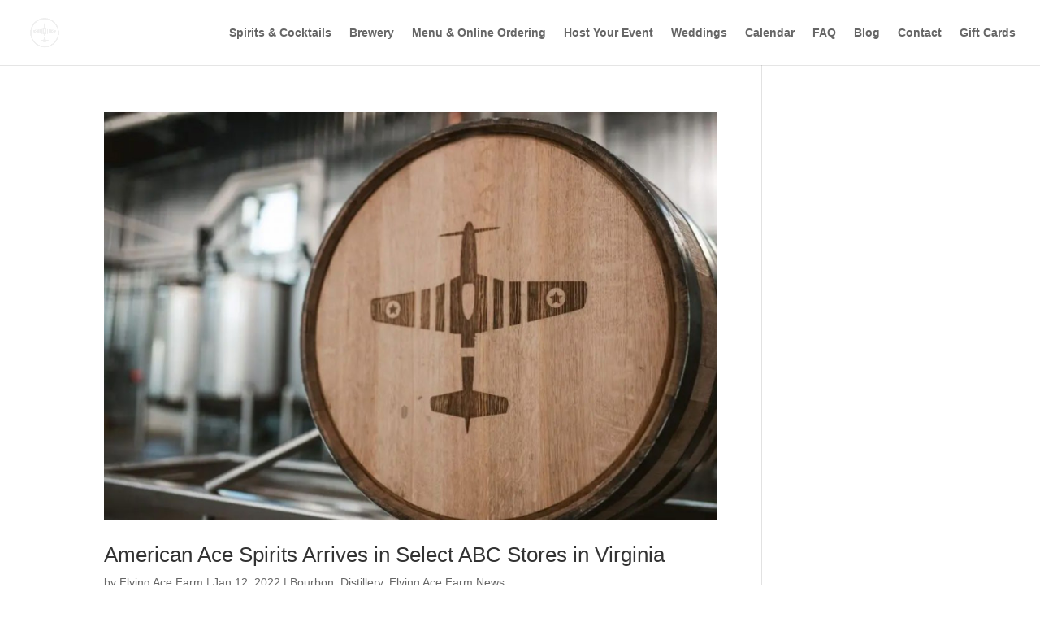

--- FILE ---
content_type: text/css
request_url: https://flyingacefarm.com/wp-content/plugins/import-facebook-events/assets/css/ife-facebook-events-block-style2.min.css?ver=1.8.8
body_size: 503
content:
.ife_event_meta_cat a{display:inline-block;font-size:16px;line-height:26px;color:#fff;background:#81df93;padding:3px 22px;border-radius:3px;margin-bottom:5px}@media (max-width:575px){.ife_event_meta_cat a{font-size:10px!important}}.ife_event_title_style2{white-space:nowrap;overflow:hidden;text-overflow:ellipsis}.ife_event_title_style2 a{font-size:26px;line-height:1em;font-weight:600}.ife_event_style2 .ife_event_thumbnail{position:relative}.ife_event_style2 .ife_event_thumbnail .ife_event_meta_cat{position:absolute;bottom:5px;left:15px;overflow:hidden;width:90%}.ife_event_style2 .ife_event_thumbnail .ife_event_meta_cat a{display:inline-block;font-size:14px;line-height:20px;color:#fff;padding:3px 12px 2px;transition:.4s;border-radius:3px;text-decoration:none}.ife_event_style2 .ife_event_detail_style2{padding:15px 20px 15px;border:1px solid #eae9f3;border-top:none;border-radius:0 0 5px 5px;height:120px}.ife_event_style2 .ife_event_detail_style2 .ife_event_title_style2{margin:0;margin-bottom:10px;line-height:1em}.ife_event_style2 .ife_event_detail_style2 .ife_event_title_style2 a{font-size:22px;font-weight:600;text-decoration:none}.ife_event_style2 .ife_event_detail_style2 .ife_event_location_time{display:flex;flex-direction:column;margin-bottom:24px}.ife_event_style2 .ife_event_detail_style2 .ife_event_location_time .ife_location_style2{display:flex;justify-content:space-between;flex-wrap:wrap;align-items:center}.ife_event_style2 .ife_event_detail_style2 .ife_event_location_time .ife_location_style2 .ife_event_location{margin:0;margin-right:5px;font-size:15px;line-height:26px;white-space:nowrap;overflow:hidden;text-overflow:ellipsis}.ife_event_style2 .ife_event_detail_style2 .ife_event_location_time .ife_location_style2 .ife_event_location a{font-size:15px;line-height:26px}.ife_event_style2 .ife_event_detail_style2 .ife_event_location_time .ife_event_time .ife_time{font-size:15px;line-height:26px}.ife_img_placeholder{height:275px;width:100%;border-radius:5px 5px 0 0;display:block}.ife_event_cat{margin:1px}.col-ife-md-12 .ife-style2 .ife_event_style2 .ife_event_thumbnail .ife_img_placeholder{height:450px}.col-ife-md-4 .ife-style2 .ife_event_style2 .ife_event_thumbnail .ife_img_placeholder{height:170px}.col-ife-md-3 .ife-style2 .ife_event_style2 .ife_event_thumbnail .ife_img_placeholder{height:130px}.col-ife-md-3 .ife-style2 .ife_event_style2 .ife_event_detail_style2 .ife_event_location_time .ife_event_time .ife_time{font-size:13px}.col-ife-md-3 .ife-style2 .ife_event_style2 .ife_event_detail_style2 .ife_event_location_time .ife_location_style2 .ife_event_location{font-size:13px}.col-ife-md-3 .ife-style2 .ife_event_style2 .ife_event_detail_style2 .ife_event_title_style2 a{font-size:15px}.col-ife-md-3 .ife-style2 .ife_event_style2 .ife_event_detail_style2 .ife_event_title_style2{font-size:15px}.col-ife-md-4 .ife-style2 .ife_event_style2 .ife_event_detail_style2 .ife_event_title_style2 a{font-size:18px}.col-ife-md-4 .ife-style2 .ife_event_style2 .ife_event_detail_style2 .ife_event_title_style2{font-size:18px}.col-ife-md-6 .ife-style2 .ife_event_style2 .ife_event_detail_style2 .ife_event_title_style2{font-size:20px}.ife_img_placeholder{background-size:cover!important;min-height:120px}@media (min-width:320px) and (max-width:576px){.ife_img_placeholder{background-size:cover!important;min-height:140px!important}.col-ife-md-12 .ife-style2 .ife_event_style2 .ife_event_thumbnail .ife_img_placeholder{height:150px}.col-ife-md-6 .ife-style2 .ife_event_style2 .ife_event_thumbnail .ife_img_placeholder{height:150px}}@media (min-width:576px) and (max-width:767.98px){.ife_img_placeholder{min-height:240px!important}}@media (min-width:768px) and (max-width:992px){.ife_img_placeholder{background-size:cover!important;min-height:350px!important}.col-ife-md-12 .ife-style2 .ife_event_style2 .ife_event_thumbnail .ife_img_placeholder{height:350px}}@media (min-width:993px) and (max-width:1200px){.ife_img_placeholder{background-size:cover!important;min-height:150px!important}.col-ife-md-6 .ife-style2 .ife_event_style2 .ife_event_thumbnail .ife_img_placeholder{height:230px}}

--- FILE ---
content_type: text/css
request_url: https://flyingacefarm.com/wp-content/plugins/import-facebook-events/assets/css/import-facebook-events-front-style2.min.css?ver=1.8.8
body_size: 445
content:
.ife_event_meta_cat a{display:inline-block;font-size:16px;line-height:26px;color:#fff;background:#81df93;padding:3px 22px;border-radius:3px;margin-bottom:5px}@media (max-width:575px){.ife_event_meta_cat a{font-size:10px!important}}.ife_event_title_style2{white-space:nowrap;overflow:hidden;text-overflow:ellipsis}.ife_event_title_style2 a{font-size:26px;line-height:1em;font-weight:600}.ife_event_style2 .ife_event_thumbnail{position:relative}.ife_event_style2 .ife_event_thumbnail .ife_event_meta_cat{position:absolute;bottom:5px;left:15px;overflow:hidden;width:90%}.ife_event_style2 .ife_event_thumbnail .ife_event_meta_cat a{display:inline-block;font-size:14px;line-height:20px;color:#fff;padding:3px 12px 2px;transition:.4s;border-radius:3px;text-decoration:none}.ife_event_style2 .ife_event_detail_style2{padding:15px 20px 15px;border:1px solid #eae9f3;border-top:none;border-radius:0 0 5px 5px;height:120px}.ife_event_style2 .ife_event_detail_style2 .ife_event_title_style2{margin:0;margin-bottom:10px;line-height:1em}.ife_event_style2 .ife_event_detail_style2 .ife_event_title_style2 a{font-size:22px;font-weight:600;text-decoration:none}.ife_event_style2 .ife_event_detail_style2 .ife_event_location_time{display:flex;flex-direction:column;margin-bottom:24px}.ife_event_style2 .ife_event_detail_style2 .ife_event_location_time .ife_location_style2{display:flex;justify-content:space-between;flex-wrap:wrap;align-items:center}.ife_event_style2 .ife_event_detail_style2 .ife_event_location_time .ife_location_style2 .ife_event_location{margin:0;margin-right:5px;font-size:15px;line-height:26px;white-space:nowrap;overflow:hidden;text-overflow:ellipsis}.ife_event_style2 .ife_event_detail_style2 .ife_event_location_time .ife_location_style2 .ife_event_location a{font-size:15px;line-height:26px}.ife_event_style2 .ife_event_detail_style2 .ife_event_location_time .ife_event_time .ife_time{font-size:15px;line-height:26px}.ife_img_placeholder{height:275px;width:100%;border-radius:5px 5px 0 0;display:block}.ife_event_cat{margin:1px}.col-ife-md-12 .ife-style2 .ife_event_style2 .ife_event_thumbnail .ife_img_placeholder{height:450px}.col-ife-md-4 .ife-style2 .ife_event_style2 .ife_event_thumbnail .ife_img_placeholder{height:170px}.col-ife-md-3 .ife-style2 .ife_event_style2 .ife_event_thumbnail .ife_img_placeholder{height:130px}.col-ife-md-3 .ife-style2 .ife_event_style2 .ife_event_detail_style2 .ife_event_location_time .ife_event_time .ife_time{font-size:13px}.col-ife-md-3 .ife-style2 .ife_event_style2 .ife_event_detail_style2 .ife_event_location_time .ife_location_style2 .ife_event_location{font-size:13px}.col-ife-md-3 .ife-style2 .ife_event_style2 .ife_event_detail_style2 .ife_event_title_style2 a{font-size:15px}.col-ife-md-3 .ife-style2 .ife_event_style2 .ife_event_detail_style2 .ife_event_title_style2{font-size:15px}.col-ife-md-4 .ife-style2 .ife_event_style2 .ife_event_detail_style2 .ife_event_title_style2 a{font-size:18px}.col-ife-md-4 .ife-style2 .ife_event_style2 .ife_event_detail_style2 .ife_event_title_style2{font-size:18px}.col-ife-md-6 .ife-style2 .ife_event_style2 .ife_event_detail_style2 .ife_event_title_style2{font-size:20px}.ife_img_placeholder{background-size:cover!important;min-height:120px}@media (min-width:320px) and (max-width:576px){.ife_img_placeholder{background-size:cover!important;min-height:140px!important}.col-ife-md-12 .ife-style2 .ife_event_style2 .ife_event_thumbnail .ife_img_placeholder{height:150px}.col-ife-md-6 .ife-style2 .ife_event_style2 .ife_event_thumbnail .ife_img_placeholder{height:150px}}@media (min-width:576px) and (max-width:767.98px){.ife_img_placeholder{min-height:240px!important}}@media (min-width:768px) and (max-width:992px){.ife_img_placeholder{background-size:cover!important;min-height:350px!important}.col-ife-md-12 .ife-style2 .ife_event_style2 .ife_event_thumbnail .ife_img_placeholder{height:350px}}@media (min-width:993px) and (max-width:1200px){.ife_img_placeholder{background-size:cover!important;min-height:150px!important}.col-ife-md-6 .ife-style2 .ife_event_style2 .ife_event_thumbnail .ife_img_placeholder{height:230px}}

--- FILE ---
content_type: text/css
request_url: https://flyingacefarm.com/wp-content/et-cache/global/et-divi-customizer-global.min.css?ver=1769294161
body_size: -14
content:
.woocommerce-store-notice,p.demo_store{background-color:#2c2c2c}#footer-info{text-align:center;width:100%}.tribe-common .tribe-common-c-btn,.tribe-common a.tribe-common-c-btn{background-color:#b5906e}.tribe-common .tribe-common-c-btn:focus,.tribe-common .tribe-common-c-btn:hover,.tribe-common a.tribe-common-c-btn:focus,.tribe-common a.tribe-common-c-btn:hover{background-color:grey}.tribe-common--breakpoint-medium.tribe-events .tribe-events-l-container{padding-top:150px}.tribe-events .tribe-events-l-container{padding-top:100px}a.et-cart-info{display:none}